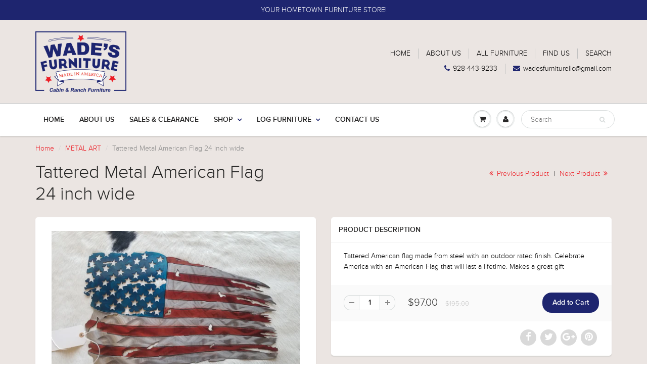

--- FILE ---
content_type: text/html; charset=utf-8
request_url: https://wadesfurniture.com/collections/metal-art/products/tattered-metal-american-flag-24-inch-wide
body_size: 17587
content:
<!doctype html>
<html lang="en" class="noIE">
  <head>

    <!-- Basic page needs ================================================== -->
    <meta charset="utf-8">
    <meta name="viewport" content="width=device-width, initial-scale=1, maximum-scale=1">

    <!-- Title and description ================================================== -->
    <title>
      Tattered Metal American Flag 24 inch wide &ndash; Wades Furniture
    </title>

    
    <meta name="description" content="Tattered American flag made from steel with an outdoor rated finish. Celebrate America with an American Flag that will last a lifetime. Makes a great gift">
    

    <!-- Helpers ================================================== -->
    
  <meta property="og:type" content="product">
  <meta property="og:title" content="Tattered Metal American Flag 24 inch wide">
  
  <meta property="og:image" content="http://wadesfurniture.com/cdn/shop/files/20230623_125517_1_800x.jpg?v=1687553654">
  <meta property="og:image:secure_url" content="https://wadesfurniture.com/cdn/shop/files/20230623_125517_1_800x.jpg?v=1687553654">
  
  <meta property="og:image" content="http://wadesfurniture.com/cdn/shop/files/20230623_135102_1_800x.jpg?v=1687553617">
  <meta property="og:image:secure_url" content="https://wadesfurniture.com/cdn/shop/files/20230623_135102_1_800x.jpg?v=1687553617">
  
  <meta property="og:image" content="http://wadesfurniture.com/cdn/shop/files/20230623_135105_1_800x.jpg?v=1687553704">
  <meta property="og:image:secure_url" content="https://wadesfurniture.com/cdn/shop/files/20230623_135105_1_800x.jpg?v=1687553704">
  
  <meta property="og:price:amount" content="97.00">
  <meta property="og:price:currency" content="USD">


  <meta property="og:description" content="Tattered American flag made from steel with an outdoor rated finish. Celebrate America with an American Flag that will last a lifetime. Makes a great gift">

  <meta property="og:url" content="https://wadesfurniture.com/products/tattered-metal-american-flag-24-inch-wide">
  <meta property="og:site_name" content="Wades Furniture">



  <meta name="twitter:site" content="@WadesFurniture">

<meta name="twitter:card" content="summary">

  <meta name="twitter:title" content="Tattered Metal American Flag 24 inch wide">
  <meta name="twitter:description" content="Tattered American flag made from steel with an outdoor rated finish. Celebrate America with an American Flag that will last a lifetime. Makes a great gift">
  <meta name="twitter:image" content="https://wadesfurniture.com/cdn/shop/files/20230623_125517_1_800x.jpg?v=1687553654">
  <meta name="twitter:image:width" content="240">
  <meta name="twitter:image:height" content="240">

    <link rel="canonical" href="https://wadesfurniture.com/products/tattered-metal-american-flag-24-inch-wide">
    <meta name="viewport" content="width=device-width,initial-scale=1">
    <meta name="theme-color" content="#1e256f">

    
    <link rel="shortcut icon" href="//wadesfurniture.com/cdn/shop/t/2/assets/favicon.png?v=35322821835682985361523641152" type="image/png" />
    
    <link href="//wadesfurniture.com/cdn/shop/t/2/assets/apps.css?v=97812685848777896851523639550" rel="stylesheet" type="text/css" media="all" />
    <link href="//wadesfurniture.com/cdn/shop/t/2/assets/style.css?v=152972809539032058011524756458" rel="stylesheet" type="text/css" media="all" />
    <link href="//wadesfurniture.com/cdn/shop/t/2/assets/flexslider.css?v=11760007697049299811523641153" rel="stylesheet" type="text/css" media="all" />
    <link href="//wadesfurniture.com/cdn/shop/t/2/assets/flexslider-product.css?v=166686740650473279191523641153" rel="stylesheet" type="text/css" media="all" />
    
    

    <!-- Header hook for plugins ================================================== -->
    <script>window.performance && window.performance.mark && window.performance.mark('shopify.content_for_header.start');</script><meta id="shopify-digital-wallet" name="shopify-digital-wallet" content="/2235039802/digital_wallets/dialog">
<meta name="shopify-checkout-api-token" content="01e59f6bf459dab981f53d1745b4e792">
<link rel="alternate" type="application/json+oembed" href="https://wadesfurniture.com/products/tattered-metal-american-flag-24-inch-wide.oembed">
<script async="async" src="/checkouts/internal/preloads.js?locale=en-US"></script>
<link rel="preconnect" href="https://shop.app" crossorigin="anonymous">
<script async="async" src="https://shop.app/checkouts/internal/preloads.js?locale=en-US&shop_id=2235039802" crossorigin="anonymous"></script>
<script id="apple-pay-shop-capabilities" type="application/json">{"shopId":2235039802,"countryCode":"US","currencyCode":"USD","merchantCapabilities":["supports3DS"],"merchantId":"gid:\/\/shopify\/Shop\/2235039802","merchantName":"Wades Furniture","requiredBillingContactFields":["postalAddress","email","phone"],"requiredShippingContactFields":["postalAddress","email","phone"],"shippingType":"shipping","supportedNetworks":["visa","masterCard","amex","discover","elo","jcb"],"total":{"type":"pending","label":"Wades Furniture","amount":"1.00"},"shopifyPaymentsEnabled":true,"supportsSubscriptions":true}</script>
<script id="shopify-features" type="application/json">{"accessToken":"01e59f6bf459dab981f53d1745b4e792","betas":["rich-media-storefront-analytics"],"domain":"wadesfurniture.com","predictiveSearch":true,"shopId":2235039802,"locale":"en"}</script>
<script>var Shopify = Shopify || {};
Shopify.shop = "wades-furniture.myshopify.com";
Shopify.locale = "en";
Shopify.currency = {"active":"USD","rate":"1.0"};
Shopify.country = "US";
Shopify.theme = {"name":"ShowTime","id":14105051194,"schema_name":"ShowTime","schema_version":"5.1.1","theme_store_id":687,"role":"main"};
Shopify.theme.handle = "null";
Shopify.theme.style = {"id":null,"handle":null};
Shopify.cdnHost = "wadesfurniture.com/cdn";
Shopify.routes = Shopify.routes || {};
Shopify.routes.root = "/";</script>
<script type="module">!function(o){(o.Shopify=o.Shopify||{}).modules=!0}(window);</script>
<script>!function(o){function n(){var o=[];function n(){o.push(Array.prototype.slice.apply(arguments))}return n.q=o,n}var t=o.Shopify=o.Shopify||{};t.loadFeatures=n(),t.autoloadFeatures=n()}(window);</script>
<script>
  window.ShopifyPay = window.ShopifyPay || {};
  window.ShopifyPay.apiHost = "shop.app\/pay";
  window.ShopifyPay.redirectState = null;
</script>
<script id="shop-js-analytics" type="application/json">{"pageType":"product"}</script>
<script defer="defer" async type="module" src="//wadesfurniture.com/cdn/shopifycloud/shop-js/modules/v2/client.init-shop-cart-sync_BdyHc3Nr.en.esm.js"></script>
<script defer="defer" async type="module" src="//wadesfurniture.com/cdn/shopifycloud/shop-js/modules/v2/chunk.common_Daul8nwZ.esm.js"></script>
<script type="module">
  await import("//wadesfurniture.com/cdn/shopifycloud/shop-js/modules/v2/client.init-shop-cart-sync_BdyHc3Nr.en.esm.js");
await import("//wadesfurniture.com/cdn/shopifycloud/shop-js/modules/v2/chunk.common_Daul8nwZ.esm.js");

  window.Shopify.SignInWithShop?.initShopCartSync?.({"fedCMEnabled":true,"windoidEnabled":true});

</script>
<script>
  window.Shopify = window.Shopify || {};
  if (!window.Shopify.featureAssets) window.Shopify.featureAssets = {};
  window.Shopify.featureAssets['shop-js'] = {"shop-cart-sync":["modules/v2/client.shop-cart-sync_QYOiDySF.en.esm.js","modules/v2/chunk.common_Daul8nwZ.esm.js"],"init-fed-cm":["modules/v2/client.init-fed-cm_DchLp9rc.en.esm.js","modules/v2/chunk.common_Daul8nwZ.esm.js"],"shop-button":["modules/v2/client.shop-button_OV7bAJc5.en.esm.js","modules/v2/chunk.common_Daul8nwZ.esm.js"],"init-windoid":["modules/v2/client.init-windoid_DwxFKQ8e.en.esm.js","modules/v2/chunk.common_Daul8nwZ.esm.js"],"shop-cash-offers":["modules/v2/client.shop-cash-offers_DWtL6Bq3.en.esm.js","modules/v2/chunk.common_Daul8nwZ.esm.js","modules/v2/chunk.modal_CQq8HTM6.esm.js"],"shop-toast-manager":["modules/v2/client.shop-toast-manager_CX9r1SjA.en.esm.js","modules/v2/chunk.common_Daul8nwZ.esm.js"],"init-shop-email-lookup-coordinator":["modules/v2/client.init-shop-email-lookup-coordinator_UhKnw74l.en.esm.js","modules/v2/chunk.common_Daul8nwZ.esm.js"],"pay-button":["modules/v2/client.pay-button_DzxNnLDY.en.esm.js","modules/v2/chunk.common_Daul8nwZ.esm.js"],"avatar":["modules/v2/client.avatar_BTnouDA3.en.esm.js"],"init-shop-cart-sync":["modules/v2/client.init-shop-cart-sync_BdyHc3Nr.en.esm.js","modules/v2/chunk.common_Daul8nwZ.esm.js"],"shop-login-button":["modules/v2/client.shop-login-button_D8B466_1.en.esm.js","modules/v2/chunk.common_Daul8nwZ.esm.js","modules/v2/chunk.modal_CQq8HTM6.esm.js"],"init-customer-accounts-sign-up":["modules/v2/client.init-customer-accounts-sign-up_C8fpPm4i.en.esm.js","modules/v2/client.shop-login-button_D8B466_1.en.esm.js","modules/v2/chunk.common_Daul8nwZ.esm.js","modules/v2/chunk.modal_CQq8HTM6.esm.js"],"init-shop-for-new-customer-accounts":["modules/v2/client.init-shop-for-new-customer-accounts_CVTO0Ztu.en.esm.js","modules/v2/client.shop-login-button_D8B466_1.en.esm.js","modules/v2/chunk.common_Daul8nwZ.esm.js","modules/v2/chunk.modal_CQq8HTM6.esm.js"],"init-customer-accounts":["modules/v2/client.init-customer-accounts_dRgKMfrE.en.esm.js","modules/v2/client.shop-login-button_D8B466_1.en.esm.js","modules/v2/chunk.common_Daul8nwZ.esm.js","modules/v2/chunk.modal_CQq8HTM6.esm.js"],"shop-follow-button":["modules/v2/client.shop-follow-button_CkZpjEct.en.esm.js","modules/v2/chunk.common_Daul8nwZ.esm.js","modules/v2/chunk.modal_CQq8HTM6.esm.js"],"lead-capture":["modules/v2/client.lead-capture_BntHBhfp.en.esm.js","modules/v2/chunk.common_Daul8nwZ.esm.js","modules/v2/chunk.modal_CQq8HTM6.esm.js"],"checkout-modal":["modules/v2/client.checkout-modal_CfxcYbTm.en.esm.js","modules/v2/chunk.common_Daul8nwZ.esm.js","modules/v2/chunk.modal_CQq8HTM6.esm.js"],"shop-login":["modules/v2/client.shop-login_Da4GZ2H6.en.esm.js","modules/v2/chunk.common_Daul8nwZ.esm.js","modules/v2/chunk.modal_CQq8HTM6.esm.js"],"payment-terms":["modules/v2/client.payment-terms_MV4M3zvL.en.esm.js","modules/v2/chunk.common_Daul8nwZ.esm.js","modules/v2/chunk.modal_CQq8HTM6.esm.js"]};
</script>
<script id="__st">var __st={"a":2235039802,"offset":-25200,"reqid":"c209f835-b988-4b94-b7e4-9417c8ec0e15-1769015446","pageurl":"wadesfurniture.com\/collections\/metal-art\/products\/tattered-metal-american-flag-24-inch-wide","u":"0a7506a034ae","p":"product","rtyp":"product","rid":7117640794223};</script>
<script>window.ShopifyPaypalV4VisibilityTracking = true;</script>
<script id="captcha-bootstrap">!function(){'use strict';const t='contact',e='account',n='new_comment',o=[[t,t],['blogs',n],['comments',n],[t,'customer']],c=[[e,'customer_login'],[e,'guest_login'],[e,'recover_customer_password'],[e,'create_customer']],r=t=>t.map((([t,e])=>`form[action*='/${t}']:not([data-nocaptcha='true']) input[name='form_type'][value='${e}']`)).join(','),a=t=>()=>t?[...document.querySelectorAll(t)].map((t=>t.form)):[];function s(){const t=[...o],e=r(t);return a(e)}const i='password',u='form_key',d=['recaptcha-v3-token','g-recaptcha-response','h-captcha-response',i],f=()=>{try{return window.sessionStorage}catch{return}},m='__shopify_v',_=t=>t.elements[u];function p(t,e,n=!1){try{const o=window.sessionStorage,c=JSON.parse(o.getItem(e)),{data:r}=function(t){const{data:e,action:n}=t;return t[m]||n?{data:e,action:n}:{data:t,action:n}}(c);for(const[e,n]of Object.entries(r))t.elements[e]&&(t.elements[e].value=n);n&&o.removeItem(e)}catch(o){console.error('form repopulation failed',{error:o})}}const l='form_type',E='cptcha';function T(t){t.dataset[E]=!0}const w=window,h=w.document,L='Shopify',v='ce_forms',y='captcha';let A=!1;((t,e)=>{const n=(g='f06e6c50-85a8-45c8-87d0-21a2b65856fe',I='https://cdn.shopify.com/shopifycloud/storefront-forms-hcaptcha/ce_storefront_forms_captcha_hcaptcha.v1.5.2.iife.js',D={infoText:'Protected by hCaptcha',privacyText:'Privacy',termsText:'Terms'},(t,e,n)=>{const o=w[L][v],c=o.bindForm;if(c)return c(t,g,e,D).then(n);var r;o.q.push([[t,g,e,D],n]),r=I,A||(h.body.append(Object.assign(h.createElement('script'),{id:'captcha-provider',async:!0,src:r})),A=!0)});var g,I,D;w[L]=w[L]||{},w[L][v]=w[L][v]||{},w[L][v].q=[],w[L][y]=w[L][y]||{},w[L][y].protect=function(t,e){n(t,void 0,e),T(t)},Object.freeze(w[L][y]),function(t,e,n,w,h,L){const[v,y,A,g]=function(t,e,n){const i=e?o:[],u=t?c:[],d=[...i,...u],f=r(d),m=r(i),_=r(d.filter((([t,e])=>n.includes(e))));return[a(f),a(m),a(_),s()]}(w,h,L),I=t=>{const e=t.target;return e instanceof HTMLFormElement?e:e&&e.form},D=t=>v().includes(t);t.addEventListener('submit',(t=>{const e=I(t);if(!e)return;const n=D(e)&&!e.dataset.hcaptchaBound&&!e.dataset.recaptchaBound,o=_(e),c=g().includes(e)&&(!o||!o.value);(n||c)&&t.preventDefault(),c&&!n&&(function(t){try{if(!f())return;!function(t){const e=f();if(!e)return;const n=_(t);if(!n)return;const o=n.value;o&&e.removeItem(o)}(t);const e=Array.from(Array(32),(()=>Math.random().toString(36)[2])).join('');!function(t,e){_(t)||t.append(Object.assign(document.createElement('input'),{type:'hidden',name:u})),t.elements[u].value=e}(t,e),function(t,e){const n=f();if(!n)return;const o=[...t.querySelectorAll(`input[type='${i}']`)].map((({name:t})=>t)),c=[...d,...o],r={};for(const[a,s]of new FormData(t).entries())c.includes(a)||(r[a]=s);n.setItem(e,JSON.stringify({[m]:1,action:t.action,data:r}))}(t,e)}catch(e){console.error('failed to persist form',e)}}(e),e.submit())}));const S=(t,e)=>{t&&!t.dataset[E]&&(n(t,e.some((e=>e===t))),T(t))};for(const o of['focusin','change'])t.addEventListener(o,(t=>{const e=I(t);D(e)&&S(e,y())}));const B=e.get('form_key'),M=e.get(l),P=B&&M;t.addEventListener('DOMContentLoaded',(()=>{const t=y();if(P)for(const e of t)e.elements[l].value===M&&p(e,B);[...new Set([...A(),...v().filter((t=>'true'===t.dataset.shopifyCaptcha))])].forEach((e=>S(e,t)))}))}(h,new URLSearchParams(w.location.search),n,t,e,['guest_login'])})(!0,!0)}();</script>
<script integrity="sha256-4kQ18oKyAcykRKYeNunJcIwy7WH5gtpwJnB7kiuLZ1E=" data-source-attribution="shopify.loadfeatures" defer="defer" src="//wadesfurniture.com/cdn/shopifycloud/storefront/assets/storefront/load_feature-a0a9edcb.js" crossorigin="anonymous"></script>
<script crossorigin="anonymous" defer="defer" src="//wadesfurniture.com/cdn/shopifycloud/storefront/assets/shopify_pay/storefront-65b4c6d7.js?v=20250812"></script>
<script data-source-attribution="shopify.dynamic_checkout.dynamic.init">var Shopify=Shopify||{};Shopify.PaymentButton=Shopify.PaymentButton||{isStorefrontPortableWallets:!0,init:function(){window.Shopify.PaymentButton.init=function(){};var t=document.createElement("script");t.src="https://wadesfurniture.com/cdn/shopifycloud/portable-wallets/latest/portable-wallets.en.js",t.type="module",document.head.appendChild(t)}};
</script>
<script data-source-attribution="shopify.dynamic_checkout.buyer_consent">
  function portableWalletsHideBuyerConsent(e){var t=document.getElementById("shopify-buyer-consent"),n=document.getElementById("shopify-subscription-policy-button");t&&n&&(t.classList.add("hidden"),t.setAttribute("aria-hidden","true"),n.removeEventListener("click",e))}function portableWalletsShowBuyerConsent(e){var t=document.getElementById("shopify-buyer-consent"),n=document.getElementById("shopify-subscription-policy-button");t&&n&&(t.classList.remove("hidden"),t.removeAttribute("aria-hidden"),n.addEventListener("click",e))}window.Shopify?.PaymentButton&&(window.Shopify.PaymentButton.hideBuyerConsent=portableWalletsHideBuyerConsent,window.Shopify.PaymentButton.showBuyerConsent=portableWalletsShowBuyerConsent);
</script>
<script data-source-attribution="shopify.dynamic_checkout.cart.bootstrap">document.addEventListener("DOMContentLoaded",(function(){function t(){return document.querySelector("shopify-accelerated-checkout-cart, shopify-accelerated-checkout")}if(t())Shopify.PaymentButton.init();else{new MutationObserver((function(e,n){t()&&(Shopify.PaymentButton.init(),n.disconnect())})).observe(document.body,{childList:!0,subtree:!0})}}));
</script>
<link id="shopify-accelerated-checkout-styles" rel="stylesheet" media="screen" href="https://wadesfurniture.com/cdn/shopifycloud/portable-wallets/latest/accelerated-checkout-backwards-compat.css" crossorigin="anonymous">
<style id="shopify-accelerated-checkout-cart">
        #shopify-buyer-consent {
  margin-top: 1em;
  display: inline-block;
  width: 100%;
}

#shopify-buyer-consent.hidden {
  display: none;
}

#shopify-subscription-policy-button {
  background: none;
  border: none;
  padding: 0;
  text-decoration: underline;
  font-size: inherit;
  cursor: pointer;
}

#shopify-subscription-policy-button::before {
  box-shadow: none;
}

      </style>

<script>window.performance && window.performance.mark && window.performance.mark('shopify.content_for_header.end');</script>

    <!--[if lt IE 9]>
    <script src="//html5shiv.googlecode.com/svn/trunk/html5.js" type="text/javascript"></script>
    <![endif]-->

    

    <script src="//wadesfurniture.com/cdn/shop/t/2/assets/jquery.js?v=105778841822381192391523639539" type="text/javascript"></script>
    
    <script src="//wadesfurniture.com/cdn/shop/t/2/assets/lazysizes.js?v=68441465964607740661523639540" async="async"></script>
    
    
    <!-- Theme Global App JS ================================================== -->
    <script>
      var app = app || {
        data:{
          template:"product",
          money_format: "${{amount}}"
        }
      }
  
    </script>
    <noscript>
  <style>
    .article_img_block > figure > img:nth-child(2), 
    .catalog_c .collection-box > img:nth-child(2),
    .gallery_container  .box > figure > img:nth-child(2),
    .image_with_text_container .box > figure > img:nth-child(2),
    .collection-list-row .box_1 > a > img:nth-child(2),
    .featured-products .product-image > a > img:nth-child(2){
      display: none !important
    }
  </style>
</noscript>
  <link href="https://monorail-edge.shopifysvc.com" rel="dns-prefetch">
<script>(function(){if ("sendBeacon" in navigator && "performance" in window) {try {var session_token_from_headers = performance.getEntriesByType('navigation')[0].serverTiming.find(x => x.name == '_s').description;} catch {var session_token_from_headers = undefined;}var session_cookie_matches = document.cookie.match(/_shopify_s=([^;]*)/);var session_token_from_cookie = session_cookie_matches && session_cookie_matches.length === 2 ? session_cookie_matches[1] : "";var session_token = session_token_from_headers || session_token_from_cookie || "";function handle_abandonment_event(e) {var entries = performance.getEntries().filter(function(entry) {return /monorail-edge.shopifysvc.com/.test(entry.name);});if (!window.abandonment_tracked && entries.length === 0) {window.abandonment_tracked = true;var currentMs = Date.now();var navigation_start = performance.timing.navigationStart;var payload = {shop_id: 2235039802,url: window.location.href,navigation_start,duration: currentMs - navigation_start,session_token,page_type: "product"};window.navigator.sendBeacon("https://monorail-edge.shopifysvc.com/v1/produce", JSON.stringify({schema_id: "online_store_buyer_site_abandonment/1.1",payload: payload,metadata: {event_created_at_ms: currentMs,event_sent_at_ms: currentMs}}));}}window.addEventListener('pagehide', handle_abandonment_event);}}());</script>
<script id="web-pixels-manager-setup">(function e(e,d,r,n,o){if(void 0===o&&(o={}),!Boolean(null===(a=null===(i=window.Shopify)||void 0===i?void 0:i.analytics)||void 0===a?void 0:a.replayQueue)){var i,a;window.Shopify=window.Shopify||{};var t=window.Shopify;t.analytics=t.analytics||{};var s=t.analytics;s.replayQueue=[],s.publish=function(e,d,r){return s.replayQueue.push([e,d,r]),!0};try{self.performance.mark("wpm:start")}catch(e){}var l=function(){var e={modern:/Edge?\/(1{2}[4-9]|1[2-9]\d|[2-9]\d{2}|\d{4,})\.\d+(\.\d+|)|Firefox\/(1{2}[4-9]|1[2-9]\d|[2-9]\d{2}|\d{4,})\.\d+(\.\d+|)|Chrom(ium|e)\/(9{2}|\d{3,})\.\d+(\.\d+|)|(Maci|X1{2}).+ Version\/(15\.\d+|(1[6-9]|[2-9]\d|\d{3,})\.\d+)([,.]\d+|)( \(\w+\)|)( Mobile\/\w+|) Safari\/|Chrome.+OPR\/(9{2}|\d{3,})\.\d+\.\d+|(CPU[ +]OS|iPhone[ +]OS|CPU[ +]iPhone|CPU IPhone OS|CPU iPad OS)[ +]+(15[._]\d+|(1[6-9]|[2-9]\d|\d{3,})[._]\d+)([._]\d+|)|Android:?[ /-](13[3-9]|1[4-9]\d|[2-9]\d{2}|\d{4,})(\.\d+|)(\.\d+|)|Android.+Firefox\/(13[5-9]|1[4-9]\d|[2-9]\d{2}|\d{4,})\.\d+(\.\d+|)|Android.+Chrom(ium|e)\/(13[3-9]|1[4-9]\d|[2-9]\d{2}|\d{4,})\.\d+(\.\d+|)|SamsungBrowser\/([2-9]\d|\d{3,})\.\d+/,legacy:/Edge?\/(1[6-9]|[2-9]\d|\d{3,})\.\d+(\.\d+|)|Firefox\/(5[4-9]|[6-9]\d|\d{3,})\.\d+(\.\d+|)|Chrom(ium|e)\/(5[1-9]|[6-9]\d|\d{3,})\.\d+(\.\d+|)([\d.]+$|.*Safari\/(?![\d.]+ Edge\/[\d.]+$))|(Maci|X1{2}).+ Version\/(10\.\d+|(1[1-9]|[2-9]\d|\d{3,})\.\d+)([,.]\d+|)( \(\w+\)|)( Mobile\/\w+|) Safari\/|Chrome.+OPR\/(3[89]|[4-9]\d|\d{3,})\.\d+\.\d+|(CPU[ +]OS|iPhone[ +]OS|CPU[ +]iPhone|CPU IPhone OS|CPU iPad OS)[ +]+(10[._]\d+|(1[1-9]|[2-9]\d|\d{3,})[._]\d+)([._]\d+|)|Android:?[ /-](13[3-9]|1[4-9]\d|[2-9]\d{2}|\d{4,})(\.\d+|)(\.\d+|)|Mobile Safari.+OPR\/([89]\d|\d{3,})\.\d+\.\d+|Android.+Firefox\/(13[5-9]|1[4-9]\d|[2-9]\d{2}|\d{4,})\.\d+(\.\d+|)|Android.+Chrom(ium|e)\/(13[3-9]|1[4-9]\d|[2-9]\d{2}|\d{4,})\.\d+(\.\d+|)|Android.+(UC? ?Browser|UCWEB|U3)[ /]?(15\.([5-9]|\d{2,})|(1[6-9]|[2-9]\d|\d{3,})\.\d+)\.\d+|SamsungBrowser\/(5\.\d+|([6-9]|\d{2,})\.\d+)|Android.+MQ{2}Browser\/(14(\.(9|\d{2,})|)|(1[5-9]|[2-9]\d|\d{3,})(\.\d+|))(\.\d+|)|K[Aa][Ii]OS\/(3\.\d+|([4-9]|\d{2,})\.\d+)(\.\d+|)/},d=e.modern,r=e.legacy,n=navigator.userAgent;return n.match(d)?"modern":n.match(r)?"legacy":"unknown"}(),u="modern"===l?"modern":"legacy",c=(null!=n?n:{modern:"",legacy:""})[u],f=function(e){return[e.baseUrl,"/wpm","/b",e.hashVersion,"modern"===e.buildTarget?"m":"l",".js"].join("")}({baseUrl:d,hashVersion:r,buildTarget:u}),m=function(e){var d=e.version,r=e.bundleTarget,n=e.surface,o=e.pageUrl,i=e.monorailEndpoint;return{emit:function(e){var a=e.status,t=e.errorMsg,s=(new Date).getTime(),l=JSON.stringify({metadata:{event_sent_at_ms:s},events:[{schema_id:"web_pixels_manager_load/3.1",payload:{version:d,bundle_target:r,page_url:o,status:a,surface:n,error_msg:t},metadata:{event_created_at_ms:s}}]});if(!i)return console&&console.warn&&console.warn("[Web Pixels Manager] No Monorail endpoint provided, skipping logging."),!1;try{return self.navigator.sendBeacon.bind(self.navigator)(i,l)}catch(e){}var u=new XMLHttpRequest;try{return u.open("POST",i,!0),u.setRequestHeader("Content-Type","text/plain"),u.send(l),!0}catch(e){return console&&console.warn&&console.warn("[Web Pixels Manager] Got an unhandled error while logging to Monorail."),!1}}}}({version:r,bundleTarget:l,surface:e.surface,pageUrl:self.location.href,monorailEndpoint:e.monorailEndpoint});try{o.browserTarget=l,function(e){var d=e.src,r=e.async,n=void 0===r||r,o=e.onload,i=e.onerror,a=e.sri,t=e.scriptDataAttributes,s=void 0===t?{}:t,l=document.createElement("script"),u=document.querySelector("head"),c=document.querySelector("body");if(l.async=n,l.src=d,a&&(l.integrity=a,l.crossOrigin="anonymous"),s)for(var f in s)if(Object.prototype.hasOwnProperty.call(s,f))try{l.dataset[f]=s[f]}catch(e){}if(o&&l.addEventListener("load",o),i&&l.addEventListener("error",i),u)u.appendChild(l);else{if(!c)throw new Error("Did not find a head or body element to append the script");c.appendChild(l)}}({src:f,async:!0,onload:function(){if(!function(){var e,d;return Boolean(null===(d=null===(e=window.Shopify)||void 0===e?void 0:e.analytics)||void 0===d?void 0:d.initialized)}()){var d=window.webPixelsManager.init(e)||void 0;if(d){var r=window.Shopify.analytics;r.replayQueue.forEach((function(e){var r=e[0],n=e[1],o=e[2];d.publishCustomEvent(r,n,o)})),r.replayQueue=[],r.publish=d.publishCustomEvent,r.visitor=d.visitor,r.initialized=!0}}},onerror:function(){return m.emit({status:"failed",errorMsg:"".concat(f," has failed to load")})},sri:function(e){var d=/^sha384-[A-Za-z0-9+/=]+$/;return"string"==typeof e&&d.test(e)}(c)?c:"",scriptDataAttributes:o}),m.emit({status:"loading"})}catch(e){m.emit({status:"failed",errorMsg:(null==e?void 0:e.message)||"Unknown error"})}}})({shopId: 2235039802,storefrontBaseUrl: "https://wadesfurniture.com",extensionsBaseUrl: "https://extensions.shopifycdn.com/cdn/shopifycloud/web-pixels-manager",monorailEndpoint: "https://monorail-edge.shopifysvc.com/unstable/produce_batch",surface: "storefront-renderer",enabledBetaFlags: ["2dca8a86"],webPixelsConfigList: [{"id":"shopify-app-pixel","configuration":"{}","eventPayloadVersion":"v1","runtimeContext":"STRICT","scriptVersion":"0450","apiClientId":"shopify-pixel","type":"APP","privacyPurposes":["ANALYTICS","MARKETING"]},{"id":"shopify-custom-pixel","eventPayloadVersion":"v1","runtimeContext":"LAX","scriptVersion":"0450","apiClientId":"shopify-pixel","type":"CUSTOM","privacyPurposes":["ANALYTICS","MARKETING"]}],isMerchantRequest: false,initData: {"shop":{"name":"Wades Furniture","paymentSettings":{"currencyCode":"USD"},"myshopifyDomain":"wades-furniture.myshopify.com","countryCode":"US","storefrontUrl":"https:\/\/wadesfurniture.com"},"customer":null,"cart":null,"checkout":null,"productVariants":[{"price":{"amount":97.0,"currencyCode":"USD"},"product":{"title":"Tattered Metal American Flag 24 inch wide","vendor":"Wades Furniture","id":"7117640794223","untranslatedTitle":"Tattered Metal American Flag 24 inch wide","url":"\/products\/tattered-metal-american-flag-24-inch-wide","type":"METAL FLAG"},"id":"41090066120815","image":{"src":"\/\/wadesfurniture.com\/cdn\/shop\/files\/20230623_125517_1.jpg?v=1687553654"},"sku":"","title":"Default Title","untranslatedTitle":"Default Title"}],"purchasingCompany":null},},"https://wadesfurniture.com/cdn","fcfee988w5aeb613cpc8e4bc33m6693e112",{"modern":"","legacy":""},{"shopId":"2235039802","storefrontBaseUrl":"https:\/\/wadesfurniture.com","extensionBaseUrl":"https:\/\/extensions.shopifycdn.com\/cdn\/shopifycloud\/web-pixels-manager","surface":"storefront-renderer","enabledBetaFlags":"[\"2dca8a86\"]","isMerchantRequest":"false","hashVersion":"fcfee988w5aeb613cpc8e4bc33m6693e112","publish":"custom","events":"[[\"page_viewed\",{}],[\"product_viewed\",{\"productVariant\":{\"price\":{\"amount\":97.0,\"currencyCode\":\"USD\"},\"product\":{\"title\":\"Tattered Metal American Flag 24 inch wide\",\"vendor\":\"Wades Furniture\",\"id\":\"7117640794223\",\"untranslatedTitle\":\"Tattered Metal American Flag 24 inch wide\",\"url\":\"\/products\/tattered-metal-american-flag-24-inch-wide\",\"type\":\"METAL FLAG\"},\"id\":\"41090066120815\",\"image\":{\"src\":\"\/\/wadesfurniture.com\/cdn\/shop\/files\/20230623_125517_1.jpg?v=1687553654\"},\"sku\":\"\",\"title\":\"Default Title\",\"untranslatedTitle\":\"Default Title\"}}]]"});</script><script>
  window.ShopifyAnalytics = window.ShopifyAnalytics || {};
  window.ShopifyAnalytics.meta = window.ShopifyAnalytics.meta || {};
  window.ShopifyAnalytics.meta.currency = 'USD';
  var meta = {"product":{"id":7117640794223,"gid":"gid:\/\/shopify\/Product\/7117640794223","vendor":"Wades Furniture","type":"METAL FLAG","handle":"tattered-metal-american-flag-24-inch-wide","variants":[{"id":41090066120815,"price":9700,"name":"Tattered Metal American Flag 24 inch wide","public_title":null,"sku":""}],"remote":false},"page":{"pageType":"product","resourceType":"product","resourceId":7117640794223,"requestId":"c209f835-b988-4b94-b7e4-9417c8ec0e15-1769015446"}};
  for (var attr in meta) {
    window.ShopifyAnalytics.meta[attr] = meta[attr];
  }
</script>
<script class="analytics">
  (function () {
    var customDocumentWrite = function(content) {
      var jquery = null;

      if (window.jQuery) {
        jquery = window.jQuery;
      } else if (window.Checkout && window.Checkout.$) {
        jquery = window.Checkout.$;
      }

      if (jquery) {
        jquery('body').append(content);
      }
    };

    var hasLoggedConversion = function(token) {
      if (token) {
        return document.cookie.indexOf('loggedConversion=' + token) !== -1;
      }
      return false;
    }

    var setCookieIfConversion = function(token) {
      if (token) {
        var twoMonthsFromNow = new Date(Date.now());
        twoMonthsFromNow.setMonth(twoMonthsFromNow.getMonth() + 2);

        document.cookie = 'loggedConversion=' + token + '; expires=' + twoMonthsFromNow;
      }
    }

    var trekkie = window.ShopifyAnalytics.lib = window.trekkie = window.trekkie || [];
    if (trekkie.integrations) {
      return;
    }
    trekkie.methods = [
      'identify',
      'page',
      'ready',
      'track',
      'trackForm',
      'trackLink'
    ];
    trekkie.factory = function(method) {
      return function() {
        var args = Array.prototype.slice.call(arguments);
        args.unshift(method);
        trekkie.push(args);
        return trekkie;
      };
    };
    for (var i = 0; i < trekkie.methods.length; i++) {
      var key = trekkie.methods[i];
      trekkie[key] = trekkie.factory(key);
    }
    trekkie.load = function(config) {
      trekkie.config = config || {};
      trekkie.config.initialDocumentCookie = document.cookie;
      var first = document.getElementsByTagName('script')[0];
      var script = document.createElement('script');
      script.type = 'text/javascript';
      script.onerror = function(e) {
        var scriptFallback = document.createElement('script');
        scriptFallback.type = 'text/javascript';
        scriptFallback.onerror = function(error) {
                var Monorail = {
      produce: function produce(monorailDomain, schemaId, payload) {
        var currentMs = new Date().getTime();
        var event = {
          schema_id: schemaId,
          payload: payload,
          metadata: {
            event_created_at_ms: currentMs,
            event_sent_at_ms: currentMs
          }
        };
        return Monorail.sendRequest("https://" + monorailDomain + "/v1/produce", JSON.stringify(event));
      },
      sendRequest: function sendRequest(endpointUrl, payload) {
        // Try the sendBeacon API
        if (window && window.navigator && typeof window.navigator.sendBeacon === 'function' && typeof window.Blob === 'function' && !Monorail.isIos12()) {
          var blobData = new window.Blob([payload], {
            type: 'text/plain'
          });

          if (window.navigator.sendBeacon(endpointUrl, blobData)) {
            return true;
          } // sendBeacon was not successful

        } // XHR beacon

        var xhr = new XMLHttpRequest();

        try {
          xhr.open('POST', endpointUrl);
          xhr.setRequestHeader('Content-Type', 'text/plain');
          xhr.send(payload);
        } catch (e) {
          console.log(e);
        }

        return false;
      },
      isIos12: function isIos12() {
        return window.navigator.userAgent.lastIndexOf('iPhone; CPU iPhone OS 12_') !== -1 || window.navigator.userAgent.lastIndexOf('iPad; CPU OS 12_') !== -1;
      }
    };
    Monorail.produce('monorail-edge.shopifysvc.com',
      'trekkie_storefront_load_errors/1.1',
      {shop_id: 2235039802,
      theme_id: 14105051194,
      app_name: "storefront",
      context_url: window.location.href,
      source_url: "//wadesfurniture.com/cdn/s/trekkie.storefront.cd680fe47e6c39ca5d5df5f0a32d569bc48c0f27.min.js"});

        };
        scriptFallback.async = true;
        scriptFallback.src = '//wadesfurniture.com/cdn/s/trekkie.storefront.cd680fe47e6c39ca5d5df5f0a32d569bc48c0f27.min.js';
        first.parentNode.insertBefore(scriptFallback, first);
      };
      script.async = true;
      script.src = '//wadesfurniture.com/cdn/s/trekkie.storefront.cd680fe47e6c39ca5d5df5f0a32d569bc48c0f27.min.js';
      first.parentNode.insertBefore(script, first);
    };
    trekkie.load(
      {"Trekkie":{"appName":"storefront","development":false,"defaultAttributes":{"shopId":2235039802,"isMerchantRequest":null,"themeId":14105051194,"themeCityHash":"7159657978004758362","contentLanguage":"en","currency":"USD","eventMetadataId":"016b5277-306f-488f-8faa-c7f5bef86400"},"isServerSideCookieWritingEnabled":true,"monorailRegion":"shop_domain","enabledBetaFlags":["65f19447"]},"Session Attribution":{},"S2S":{"facebookCapiEnabled":false,"source":"trekkie-storefront-renderer","apiClientId":580111}}
    );

    var loaded = false;
    trekkie.ready(function() {
      if (loaded) return;
      loaded = true;

      window.ShopifyAnalytics.lib = window.trekkie;

      var originalDocumentWrite = document.write;
      document.write = customDocumentWrite;
      try { window.ShopifyAnalytics.merchantGoogleAnalytics.call(this); } catch(error) {};
      document.write = originalDocumentWrite;

      window.ShopifyAnalytics.lib.page(null,{"pageType":"product","resourceType":"product","resourceId":7117640794223,"requestId":"c209f835-b988-4b94-b7e4-9417c8ec0e15-1769015446","shopifyEmitted":true});

      var match = window.location.pathname.match(/checkouts\/(.+)\/(thank_you|post_purchase)/)
      var token = match? match[1]: undefined;
      if (!hasLoggedConversion(token)) {
        setCookieIfConversion(token);
        window.ShopifyAnalytics.lib.track("Viewed Product",{"currency":"USD","variantId":41090066120815,"productId":7117640794223,"productGid":"gid:\/\/shopify\/Product\/7117640794223","name":"Tattered Metal American Flag 24 inch wide","price":"97.00","sku":"","brand":"Wades Furniture","variant":null,"category":"METAL FLAG","nonInteraction":true,"remote":false},undefined,undefined,{"shopifyEmitted":true});
      window.ShopifyAnalytics.lib.track("monorail:\/\/trekkie_storefront_viewed_product\/1.1",{"currency":"USD","variantId":41090066120815,"productId":7117640794223,"productGid":"gid:\/\/shopify\/Product\/7117640794223","name":"Tattered Metal American Flag 24 inch wide","price":"97.00","sku":"","brand":"Wades Furniture","variant":null,"category":"METAL FLAG","nonInteraction":true,"remote":false,"referer":"https:\/\/wadesfurniture.com\/collections\/metal-art\/products\/tattered-metal-american-flag-24-inch-wide"});
      }
    });


        var eventsListenerScript = document.createElement('script');
        eventsListenerScript.async = true;
        eventsListenerScript.src = "//wadesfurniture.com/cdn/shopifycloud/storefront/assets/shop_events_listener-3da45d37.js";
        document.getElementsByTagName('head')[0].appendChild(eventsListenerScript);

})();</script>
<script
  defer
  src="https://wadesfurniture.com/cdn/shopifycloud/perf-kit/shopify-perf-kit-3.0.4.min.js"
  data-application="storefront-renderer"
  data-shop-id="2235039802"
  data-render-region="gcp-us-central1"
  data-page-type="product"
  data-theme-instance-id="14105051194"
  data-theme-name="ShowTime"
  data-theme-version="5.1.1"
  data-monorail-region="shop_domain"
  data-resource-timing-sampling-rate="10"
  data-shs="true"
  data-shs-beacon="true"
  data-shs-export-with-fetch="true"
  data-shs-logs-sample-rate="1"
  data-shs-beacon-endpoint="https://wadesfurniture.com/api/collect"
></script>
</head>

  <body id="tattered-metal-american-flag-24-inch-wide" class="template-product" >
    <div class="wsmenucontainer clearfix">
      <div class="overlapblackbg"></div>
      

      <div id="shopify-section-header" class="shopify-section">
    <div class="promo-bar">
  
  
  	YOUR HOMETOWN FURNITURE STORE!
  
  
</div>


<div id="header" data-section-id="header" data-section-type="header-section">
        
        
        <div class="header_top">
  <div class="container">
    <div class="top_menu hidden-ms hidden-xs">
      
        <a class="navbar-brand" href="/" itemprop="url">
          <img src="//wadesfurniture.com/cdn/shop/files/Wade_Furniture_Logo_WEB_550x.png?v=1613682577" alt="Wades Furniture" class="img-responsive" itemprop="logo" />
        </a>
      
    </div>
    <div class="hed_right">
      
      <ul>
        
        
        <li><a href="/">HOME</a></li>
        
        <li><a href="/pages/about">ABOUT US</a></li>
        
        <li><a href="/collections/all">ALL FURNITURE</a></li>
        
        <li><a href="/pages/find-us">FIND US</a></li>
        
        <li><a href="/search">SEARCH</a></li>
        
        
        
      </ul>
      
      
      <div class="header-contact">
        <ul>
          
          <li><a href="tel:928-443-9233"><span class="fa fa-phone"></span>928-443-9233</a></li>
          
          
          <li><a href="mailto:wadesfurniturellc@gmail.com"><span class="fa fa-envelope"></span>wadesfurniturellc@gmail.com</a></li>
          
        </ul>
      </div>
      
    </div>
  </div>
</div>
        

        <div class="header_bot  enabled-sticky-menu ">
          <div class="header_content">
            <div class="container">

              
              <div id="nav">
  <nav class="navbar" role="navigation">
    <div class="navbar-header">
      <a href="#" class="visible-ms visible-xs pull-right navbar-cart" id="wsnavtoggle"><div class="cart-icon"><i class="fa fa-bars"></i></div></a>
      
      <li class="dropdown-grid no-open-arrow visible-ms visible-xs account-icon-mobile navbar-cart">
        <a data-toggle="dropdown" href="javascript:;" class="dropdown-toggle navbar-cart" aria-expanded="true"><span class="icons"><i class="fa fa-user"></i></span></a>
        <div class="dropdown-grid-wrapper mobile-grid-wrapper">
          <div class="dropdown-menu no-padding col-xs-12 col-sm-5" role="menu">
            

<div class="menu_c acc_menu">
  <div class="menu_title clearfix">
    <h4>My Account</h4>
     
  </div>

  
    <div class="login_frm">
      <p class="text-center">Welcome to Wades Furniture!</p>
      <div class="remember">
        <a href="/account/login" class="signin_btn btn_c">Login</a>
        <a href="/account/register" class="signin_btn btn_c">Create Account</a>
      </div>
    </div>
  
</div>
          </div>
        </div>
      </li>
      
      <a href="javascript:void(0);" data-href="/cart" class="visible-ms visible-xs pull-right navbar-cart cart-popup"><div class="cart-icon"><span class="count hidden">0</span><i class="fa fa-shopping-cart"></i></div></a>
      <a href="/search" class="visible-ms visible-xs pull-right navbar-cart"><div class="cart-icon"><i class="fa fa-search"></i></div></a>
     
      <div class="visible-ms visible-xs">
        
        
        
        
              
        <a class="navbar-brand" href="/" itemprop="url">
          <img src="//wadesfurniture.com/cdn/shop/files/Wade_Furniture_Logo_WEB_550x.png?v=1613682577" alt="Wades Furniture" itemprop="logo" />
        </a>
              
          
        
        
      </div><!-- ./visible-ms visible-xs -->
      
    </div>
    <!-- main menu -->
    <nav class="wsmenu" role="navigation">
      <ul class="mobile-sub mega_menu wsmenu-list">
        
        
        
        
        
        
        
        
        
         
        <li><a href="/">Home</a></li>
        
        
        
         
    
        
        
        
        
        
        
         
        <li><a href="/pages/about">ABOUT US</a></li>
        
        
        
         
    
        
        
        
        
        
        
         
        <li><a href="/collections/sales-clearance">SALES &amp; CLEARANCE</a></li>
        
        
        
         
    
        
        
        
         
         
         
        
        
        
         
        <li  class="mega_menu_simple_container has-submenu"><a href="/" aria-controls="megamenu_items-shop" aria-haspopup="true" aria-expanded="false">SHOP<span class="arrow"></span></a>
          <ul id="megamenu_items-shop" class="wsmenu-submenu">
            
              
         	   <li><a href="/collections/art">ART</a></li>
         	  
            
              
              <li class="has-submenu-sub"><a href="/collections/frontpage" aria-controls="megamenu_items-accent-pieces" aria-haspopup="true" aria-expanded="false">ACCENT PIECES<span class="left-arrow"></span></a>
                <ul class="wsmenu-submenu-sub" id="megamenu_items-accent-pieces">
                    
                    
                      <li><a href="/collections/frontpage">ACCENT DECOR</a></li>
                     
                    
                    
                      <li><a href="https://wades-furniture.myshopify.com/pages/barnwood-mantles">BARNWOOD MANTELS</a></li>
                     
                    
                    
                      <li><a href="/collections/bears">BEARS</a></li>
                     
                    
                    
                      <li><a href="/collections/coat-trees-coat-racks">COAT TREES &amp; COAT RACKS</a></li>
                     
                    
                    
                      <li><a href="/collections/mantles">MANTLES</a></li>
                     
                    
                    
                      <li><a href="/collections/metal-art">METAL ART</a></li>
                     
                    
                    
                      <li><a href="/collections/mirrors">MIRRORS</a></li>
                     
                    
                    
                      <li><a href="/collections/pet">PET</a></li>
                     
                    
                    
                      <li><a href="/collections/robots-and-animals/robots+metal-toys">ROBOTS AND ANIMALS</a></li>
                     
                  
                </ul>
              </li>
              
            
              
         	   <li><a href="/collections/rugs">RUGS</a></li>
         	  
            
              
         	   <li><a href="/collections/lighting">LIGHTING</a></li>
         	  
            
              
              <li class="has-submenu-sub"><a href="/collections/bedding-sets" aria-controls="megamenu_items-bedding" aria-haspopup="true" aria-expanded="false">BEDDING<span class="left-arrow"></span></a>
                <ul class="wsmenu-submenu-sub" id="megamenu_items-bedding">
                    
                    
                      <li><a href="/collections/bedding-sets-1">BEDDING SETS</a></li>
                     
                    
                    
                      <li><a href="/collections/pillows">PILLOWS</a></li>
                     
                  
                </ul>
              </li>
              
            
              
              <li class="has-submenu-sub"><a href="/collections/bedroom" aria-controls="megamenu_items-bedroom" aria-haspopup="true" aria-expanded="false">BEDROOM<span class="left-arrow"></span></a>
                <ul class="wsmenu-submenu-sub" id="megamenu_items-bedroom">
                    
                    
                      <li><a href="/collections/bedroom">BEDROOM COLLECTIONS</a></li>
                     
                    
                    
                      <li><a href="/collections/kids-bedroom">KIDS BEDROOM</a></li>
                     
                    
                    
                      <li><a href="/collections/day-beds-futons">DAY BEDS &amp; FUTONS</a></li>
                     
                  
                </ul>
              </li>
              
            
              
              <li class="has-submenu-sub"><a href="/collections/dining-room" aria-controls="megamenu_items-dining-room" aria-haspopup="true" aria-expanded="false">DINING ROOM<span class="left-arrow"></span></a>
                <ul class="wsmenu-submenu-sub" id="megamenu_items-dining-room">
                    
                    
                      <li><a href="/collections/stools-and-pub-tables">STOOLS AND PUB TABLES</a></li>
                     
                    
                    
                      <li><a href="/collections/sidebars-hutches">SIDEBARS &amp; HUTCHES</a></li>
                     
                    
                    
                      <li><a href="/collections/benches">BENCHES</a></li>
                     
                    
                    
                      <li><a href="/collections/dining-room">DINING ROOM SETS</a></li>
                     
                  
                </ul>
              </li>
              
            
              
              <li class="has-submenu-sub"><a href="/collections/living-room" aria-controls="megamenu_items-living-room" aria-haspopup="true" aria-expanded="false">LIVING ROOM<span class="left-arrow"></span></a>
                <ul class="wsmenu-submenu-sub" id="megamenu_items-living-room">
                    
                    
                      <li><a href="/collections/tv-stands">TV STANDS</a></li>
                     
                    
                    
                      <li><a href="/collections/recliners-chairs">RECLINERS &amp; CHAIRS</a></li>
                     
                    
                    
                      <li><a href="/collections/sofas-loveseats">SOFA&#39;S &amp; LOVESEATS</a></li>
                     
                    
                    
                      <li><a href="/collections/sectionals">SECTIONALS</a></li>
                     
                    
                    
                      <li><a href="/collections/rocking-chairs">ROCKING CHAIRS</a></li>
                     
                    
                    
                      <li><a href="/collections/chaise">CHAISE</a></li>
                     
                    
                    
                      <li><a href="/collections/occasional-tables">OCCASIONAL TABLES</a></li>
                     
                  
                </ul>
              </li>
              
            
              
         	   <li><a href="/collections/game-room">GAME ROOM</a></li>
         	  
            
              
         	   <li><a href="/collections/gun-cabinets">GUN CABINETS</a></li>
         	  
            
              
         	   <li><a href="/collections/outdoor-furniture">OUTDOOR</a></li>
         	  
            
          </ul>  
        </li>
        
        
        
         
    
        
        
        
         
         
         
        
        
        
         
        <li  class="mega_menu_simple_container has-submenu"><a href="/collections/log-furniture" aria-controls="megamenu_items-log-furniture" aria-haspopup="true" aria-expanded="false">LOG FURNITURE<span class="arrow"></span></a>
          <ul id="megamenu_items-log-furniture" class="wsmenu-submenu">
            
              
         	   <li><a href="/collections/log-furniture">Log Furniture</a></li>
         	  
            
              
         	   <li><a href="/collections/log-dressers">Log Dressers</a></li>
         	  
            
              
         	   <li><a href="/collections/log-hope-chests">Log nightstands</a></li>
         	  
            
              
         	   <li><a href="/collections/log-chest-of-drawers">Log Chest of Drawers</a></li>
         	  
            
          </ul>  
        </li>
        
        
        
         
    
        
        
        
        
        
        
         
        <li><a href="/pages/contact-us">CONTACT US</a></li>
        
        
        
         
    

      </ul>
    </nav>
    <ul class="hidden-xs nav navbar-nav navbar-right">
      <li class="dropdown-grid no-open-arrow ">
        <a data-toggle="dropdown" data-href="/cart" href="javascript:void(0);" class="dropdown-toggle cart-popup" aria-expanded="true"><div class="cart-icon"><span class="count hidden">0</span><i class="fa fa-shopping-cart"></i></div></a>
        <div class="dropdown-grid-wrapper hidden">
          <div class="dropdown-menu no-padding col-xs-12 col-sm-9 col-md-7" role="menu">
            <div class="menu_c cart_menu">
  <div class="menu_title clearfix">
    <h4>Shopping Cart</h4>
  </div>
  
  <div class="cart_row">
    <div class="empty-cart">Your cart is currently empty.</div>
    <p><a href="javascript:void(0)" class="btn_c btn_close">Continue Shopping</a></p>
  </div>
  
</div>
<script>
  
</script>
          </div>
        </div>
      </li>
      
      <li class="dropdown-grid no-open-arrow">
        <a data-toggle="dropdown" href="javascript:;" class="dropdown-toggle" aria-expanded="true"><span class="icons"><i class="fa fa-user"></i></span></a>
        <div class="dropdown-grid-wrapper">
          <div class="dropdown-menu no-padding col-xs-12 col-sm-5 col-md-4 col-lg-3" role="menu">
            

<div class="menu_c acc_menu">
  <div class="menu_title clearfix">
    <h4>My Account</h4>
     
  </div>

  
    <div class="login_frm">
      <p class="text-center">Welcome to Wades Furniture!</p>
      <div class="remember">
        <a href="/account/login" class="signin_btn btn_c">Login</a>
        <a href="/account/register" class="signin_btn btn_c">Create Account</a>
      </div>
    </div>
  
</div>
          </div>
        </div>
      </li>
      
      <li class="dropdown-grid no-open-arrow">
        
        <div class="fixed-search">    
          


<form action="/search" method="get" role="search">
  <div class="menu_c search_menu">
    <div class="search_box">
      
      <input type="hidden" name="type" value="product">
      
      <input type="search" name="q" value="" class="txtbox" placeholder="Search" aria-label="Search">
      <button class="btn btn-link" type="submit" value="Search"><span class="fa fa-search"></span></button>
    </div>
  </div>
</form>
        </div>
        
      </li>
    </ul>
  </nav>
</div>
              

            </div>
          </div>  
        </div>
      </div><!-- /header -->







<style>
/*  This code is used to center logo vertically on different devices */
  

#header .hed_right {
	
		
        padding-top: 44px;
		
	
}

#header .navbar-toggle, #header .navbar-cart {
	
	padding-top: 50px;
	padding-bottom: 50px;
	
}
#header a.navbar-brand {
  height:auto;
}
@media (max-width: 600px) {
 #header .navbar-brand > img {
    max-width: 158px;
  }
}
@media (max-width: 600px) {
	#header .navbar-toggle, #header .navbar-cart {
		
		padding-top: 15px;
		padding-bottom: 15px;
		
	}
}

#header .hed_right .header-contact {
	clear:both;
	float:right;
	margin-top:10px;
}
@media (max-width: 989px) {
	#header .hed_right ul li {
		padding:0 10px;
	}
}

@media (max-width: 767px) {
	#header .hed_right, #header .hed_right .header-contact {
		padding:0;
		float:none;
		text-align: center;
	}
}
@media  (min-width: 768px) and (max-width: 800px) {
  #header .hed_right ul {
    float:left !important;
  }
}


@media (max-width: 900px) {

  #header #nav .navbar-nav > li > a {
    font-size: 12px;
    line-height: 32px;
    padding-left:7px;
    padding-right:7px;
  }

  #header .navbar-brand {
    font-size: 22px;
    line-height: 20px;
    
    padding:0 15px 0 0;
    
  }

  #header .right_menu > ul > li > a {
    margin: 0 0 0 5px;
  }
  #header #nav .navbar:not(.caret-bootstrap) .navbar-nav:not(.caret-bootstrap) li:not(.caret-bootstrap) > a.dropdown-toggle:not(.caret-bootstrap) > span.caret:not(.caret-bootstrap) {
    margin-left: 3px;
  }
}

@media  (min-width: 768px) and (max-width: 800px) {
  #header .hed_right, #header .top_menu {
    padding:0 !important;
  }
  #header .hed_right ul {
    display:block !important;
    
  }
  #header .hed_right .header-contact {
    margin-top:0 !important;
  }
  #header .top_menu {
    float:left !important;
  }
}

@media (max-width: 480px) {
	#header .hed_right ul li {
		margin: 0;
		padding: 0 5px;
		border: none;
		display: inline-block;
	}
}

.navbar:not(.no-border) .navbar-nav.dropdown-onhover>li:hover>a {
	margin-bottom:0;
}


figure.effect-chico img {
	-webkit-transform: scale(1) !important;
	transform: scale(1) !important;
}
   
figure.effect-chico:hover img {
	-webkit-transform: scale(1.2) !important;
	transform: scale(1.2) !important;
}

@media (min-width: 769px)
  {
   #header #nav .wsmenu > ul > li > a  {
	padding-top:15px;
	padding-bottom:15px;
   }
  }


  #header .nav > li:first-child > a {
    padding-left:0;
  }

</style>


</div>
     
      <div id="shopify-section-product" class="shopify-section">

<div itemscope itemtype="http://schema.org/Product">

  <meta itemprop="url" content="https://wadesfurniture.com/products/tattered-metal-american-flag-24-inch-wide">
  <meta itemprop="image" content="//wadesfurniture.com/cdn/shop/files/20230623_125517_1_800x.jpg?v=1687553654">
  
  <div id="content">
    <div class="container" data-section-id="product" data-section-type="product-page-section" >
      <div class="product-json">{"id":7117640794223,"title":"Tattered Metal American Flag 24 inch wide","handle":"tattered-metal-american-flag-24-inch-wide","description":"\u003cp\u003eTattered American flag made from steel with an outdoor rated finish. Celebrate America with an American Flag that will last a lifetime. Makes a great gift\u003c\/p\u003e","published_at":"2023-06-23T13:56:58-07:00","created_at":"2023-06-23T13:48:38-07:00","vendor":"Wades Furniture","type":"METAL FLAG","tags":[],"price":9700,"price_min":9700,"price_max":9700,"available":true,"price_varies":false,"compare_at_price":19500,"compare_at_price_min":19500,"compare_at_price_max":19500,"compare_at_price_varies":false,"variants":[{"id":41090066120815,"title":"Default Title","option1":"Default Title","option2":null,"option3":null,"sku":"","requires_shipping":true,"taxable":true,"featured_image":null,"available":true,"name":"Tattered Metal American Flag 24 inch wide","public_title":null,"options":["Default Title"],"price":9700,"weight":2268,"compare_at_price":19500,"inventory_management":"shopify","barcode":"","requires_selling_plan":false,"selling_plan_allocations":[]}],"images":["\/\/wadesfurniture.com\/cdn\/shop\/files\/20230623_125517_1.jpg?v=1687553654","\/\/wadesfurniture.com\/cdn\/shop\/files\/20230623_135102_1.jpg?v=1687553617","\/\/wadesfurniture.com\/cdn\/shop\/files\/20230623_135105_1.jpg?v=1687553704","\/\/wadesfurniture.com\/cdn\/shop\/files\/20230623_135107_1.jpg?v=1687553755"],"featured_image":"\/\/wadesfurniture.com\/cdn\/shop\/files\/20230623_125517_1.jpg?v=1687553654","options":["Title"],"media":[{"alt":null,"id":24853882339439,"position":1,"preview_image":{"aspect_ratio":1.333,"height":3024,"width":4032,"src":"\/\/wadesfurniture.com\/cdn\/shop\/files\/20230623_125517_1.jpg?v=1687553654"},"aspect_ratio":1.333,"height":3024,"media_type":"image","src":"\/\/wadesfurniture.com\/cdn\/shop\/files\/20230623_125517_1.jpg?v=1687553654","width":4032},{"alt":null,"id":24853888041071,"position":2,"preview_image":{"aspect_ratio":0.75,"height":4032,"width":3024,"src":"\/\/wadesfurniture.com\/cdn\/shop\/files\/20230623_135102_1.jpg?v=1687553617"},"aspect_ratio":0.75,"height":4032,"media_type":"image","src":"\/\/wadesfurniture.com\/cdn\/shop\/files\/20230623_135102_1.jpg?v=1687553617","width":3024},{"alt":null,"id":24853891055727,"position":3,"preview_image":{"aspect_ratio":0.75,"height":4032,"width":3024,"src":"\/\/wadesfurniture.com\/cdn\/shop\/files\/20230623_135105_1.jpg?v=1687553704"},"aspect_ratio":0.75,"height":4032,"media_type":"image","src":"\/\/wadesfurniture.com\/cdn\/shop\/files\/20230623_135105_1.jpg?v=1687553704","width":3024},{"alt":null,"id":24853892235375,"position":4,"preview_image":{"aspect_ratio":1.333,"height":3024,"width":4032,"src":"\/\/wadesfurniture.com\/cdn\/shop\/files\/20230623_135107_1.jpg?v=1687553755"},"aspect_ratio":1.333,"height":3024,"media_type":"image","src":"\/\/wadesfurniture.com\/cdn\/shop\/files\/20230623_135107_1.jpg?v=1687553755","width":4032}],"requires_selling_plan":false,"selling_plan_groups":[],"content":"\u003cp\u003eTattered American flag made from steel with an outdoor rated finish. Celebrate America with an American Flag that will last a lifetime. Makes a great gift\u003c\/p\u003e"}</div> 
      <input id="product-handle" type="hidden" value="tattered-metal-american-flag-24-inch-wide"/> <!--  using for JS -->
      



<ol class="breadcrumb">
  <li><a href="/" title="Home">Home</a></li>

  

  
  
  
  <li><a href="/collections/metal-art" title="">METAL ART</a></li>
  
  
  <li>Tattered Metal American Flag 24 inch wide</li>

  
</ol>

      <div class="title clearfix">
        <h1 itemprop="name">Tattered Metal American Flag 24 inch wide</h1>
        <div class="title_right">
          <div class="next-prev">
                        
            
            <a href="/collections/metal-art/products/tattered-metal-red-line-american-flag-30-inch-wide"><i class="fa fa-angle-double-left"></i> Previous Product</a>
            
            
             | 
            <a href="/collections/metal-art/products/tattered-metal-blue-line-american-flag-24-inch-wide">Next Product <i class="fa fa-angle-double-right"></i></a>
            
            
          </div>
        </div>
      </div>
      <div class="pro_main_c">
        <div class="row swatch-product-id-7117640794223">
          <div class="col-lg-6 col-md-7 col-sm-6">
            

<div class="slider_1 clearfix" data-featured="32353016250479" data-image="">
   
  <div id="image-block" data-zoom="enabled">
    <noscript>
      <img alt="Tattered Metal American Flag 24 inch wide" 
           srcset="//wadesfurniture.com/cdn/shop/files/20230623_125517_1_700x.jpg?v=1687553654 1x, //wadesfurniture.com/cdn/shop/files/20230623_125517_1_700x@2x.jpg?v=1687553654 2x, //wadesfurniture.com/cdn/shop/files/20230623_125517_1_700x@3x.jpg?v=1687553654 3x"
           />
    </noscript>
    <div class="flexslider product_gallery product_images" id="product-7117640794223-gallery">
      <ul class="slides">
        
        <li data-thumb="//wadesfurniture.com/cdn/shop/files/20230623_125517_1_150x@2x.jpg?v=1687553654" data-title="Tattered Metal American Flag 24 inch wide">
          
<a class="image-slide-link" href="//wadesfurniture.com/cdn/shop/files/20230623_125517_1_1400x.jpg?v=1687553654" title="Tattered Metal American Flag 24 inch wide">
            <img src="//wadesfurniture.com/cdn/shop/files/20230623_125517_1_100x100.jpg?v=1687553654" 
                 alt="Tattered Metal American Flag 24 inch wide" 
                 data-index="0" 
                 data-image-id="32353016250479" 
                 class="lazyload blur-upfeatured_image lazypreload"                         
                 data-src="//wadesfurniture.com/cdn/shop/files/20230623_125517_1_{width}x.jpg?v=1687553654"
                 data-widths="[180, 360, 540, 720, 900, 1080, 1296, 1512, 1728, 2048]"
                 data-aspectratio="1.3333333333333333"
                 data-sizes="auto"
                 />
          </a>
          
        </li>
        
        <li data-thumb="//wadesfurniture.com/cdn/shop/files/20230623_135102_1_150x@2x.jpg?v=1687553617" data-title="Tattered Metal American Flag 24 inch wide">
          
<a class="image-slide-link" href="//wadesfurniture.com/cdn/shop/files/20230623_135102_1_1400x.jpg?v=1687553617" title="Tattered Metal American Flag 24 inch wide">
            <img src="//wadesfurniture.com/cdn/shop/files/20230623_135102_1_100x100.jpg?v=1687553617" 
                 alt="Tattered Metal American Flag 24 inch wide" 
                 data-index="1" 
                 data-image-id="32353021984879" 
                 class="lazyload blur-up"                         
                 data-src="//wadesfurniture.com/cdn/shop/files/20230623_135102_1_{width}x.jpg?v=1687553617"
                 data-widths="[180, 360, 540, 720, 900, 1080, 1296, 1512, 1728, 2048]"
                 data-aspectratio="0.75"
                 data-sizes="auto"
                 />
          </a>
          
        </li>
        
        <li data-thumb="//wadesfurniture.com/cdn/shop/files/20230623_135105_1_150x@2x.jpg?v=1687553704" data-title="Tattered Metal American Flag 24 inch wide">
          
<a class="image-slide-link" href="//wadesfurniture.com/cdn/shop/files/20230623_135105_1_1400x.jpg?v=1687553704" title="Tattered Metal American Flag 24 inch wide">
            <img src="//wadesfurniture.com/cdn/shop/files/20230623_135105_1_100x100.jpg?v=1687553704" 
                 alt="Tattered Metal American Flag 24 inch wide" 
                 data-index="2" 
                 data-image-id="32353024999535" 
                 class="lazyload blur-up"                         
                 data-src="//wadesfurniture.com/cdn/shop/files/20230623_135105_1_{width}x.jpg?v=1687553704"
                 data-widths="[180, 360, 540, 720, 900, 1080, 1296, 1512, 1728, 2048]"
                 data-aspectratio="0.75"
                 data-sizes="auto"
                 />
          </a>
          
        </li>
        
        <li data-thumb="//wadesfurniture.com/cdn/shop/files/20230623_135107_1_150x@2x.jpg?v=1687553755" data-title="Tattered Metal American Flag 24 inch wide">
          
<a class="image-slide-link" href="//wadesfurniture.com/cdn/shop/files/20230623_135107_1_1400x.jpg?v=1687553755" title="Tattered Metal American Flag 24 inch wide">
            <img src="//wadesfurniture.com/cdn/shop/files/20230623_135107_1_100x100.jpg?v=1687553755" 
                 alt="Tattered Metal American Flag 24 inch wide" 
                 data-index="3" 
                 data-image-id="32353026146415" 
                 class="lazyload blur-up"                         
                 data-src="//wadesfurniture.com/cdn/shop/files/20230623_135107_1_{width}x.jpg?v=1687553755"
                 data-widths="[180, 360, 540, 720, 900, 1080, 1296, 1512, 1728, 2048]"
                 data-aspectratio="1.3333333333333333"
                 data-sizes="auto"
                 />
          </a>
          
        </li>
        
      </ul>
    </div>
   
  </div>
                  
</div>

          </div>
          <div class="col-lg-6 col-md-5 col-sm-6">

            <div itemprop="offers" itemscope itemtype="http://schema.org/Offer">
              <meta itemprop="priceCurrency" content="USD">
              
              <link itemprop="availability" href="http://schema.org/InStock" />
              

             <form method="post" action="/cart/add" id="product_form_7117640794223" accept-charset="UTF-8" class="shopify-product-form" enctype="multipart/form-data"><input type="hidden" name="form_type" value="product" /><input type="hidden" name="utf8" value="✓" />


                <div class="desc_blk">
                  <h5>Product Description</h5>

                  
                  <!-- variations section  -->

                  

                  <!-- cart section end -->

                  <div class="rte" itemprop="description">
                    <p>Tattered American flag made from steel with an outdoor rated finish. Celebrate America with an American Flag that will last a lifetime. Makes a great gift</p>
                  </div>

                  <!-- product variant sku, vendor --> 

                  

                  <!-- end product variant sku, vendor --> 


                  <!-- bottom variations section  -->

                  
                  <div class="variations pl10">
                    <div class="row">
                      <div class="col-sm-12">
                          
                        
                        <select name="id" id="product-select-7117640794223" class="product-variants form-control hidden">
                          
                          
                          <option 
                                         
                                   selected="selected"  data-sku="" value="41090066120815">Default Title - $97.00 USD</option>
                          
                          
                        </select>
                      
                        
                      </div>
                    </div>
                  </div>
                  

                  <!-- bottom variations section end  -->

                  <!-- product tags -->

                  
                   
                  <div class="desc_blk_bot clearfix">
                    <div class="qty product-page-qty"> <a class="minus_btn" ></a>
                      <input type="text" id="quantity" name="quantity" class="txtbox" value="1" min="1">
                      <a class="plus_btn" ></a> 
                    </div>
                     
                    <div class="price  ">
                      <span id="productPrice"  class="money" itemprop="price" content="97.00">
                        $97.00
                      </span>

                      
                      <span id="comparePrice" class="money">
                        $195.00
                      </span>
                      
                    </div>
                   
                      <input type="submit" name="add" class="btn_c" id="addToCart" value="Add to Cart">
                    
                  <div class="maximum-in-stock-error">Maximum quantity available reached.</div>
                  </div>
                  

                  <!-- bottom cart section end -->

                  <div class="review_row clearfix">
                    

                    <div class="share">
                      <div class="social-sharing">
                        <ul>
                            <li><a target="_blank" href="//www.facebook.com/sharer/sharer.php?u=https://wadesfurniture.com/products/tattered-metal-american-flag-24-inch-wide"><i class="fa fa-facebook"></i></a></li> 
  <li><a target="_blank" href="//twitter.com/intent/tweet?url=https://wadesfurniture.com/products/tattered-metal-american-flag-24-inch-wide&via=WadesFurniture&text=Tattered Metal American Flag 24 inch wide"><i class="fa fa-twitter"></i></a></li>
  <li><a target="_blank" href="//plusone.google.com/_/+1/confirm?hl=en&url=https://wadesfurniture.com/products/tattered-metal-american-flag-24-inch-wide"><i class="fa fa-google-plus"></i></a></li>
  <li><a href="javascript:void((function()%7Bvar%20e=document.createElement(&apos;script&apos;);e.setAttribute(&apos;type&apos;,&apos;text/javascript&apos;);e.setAttribute(&apos;charset&apos;,&apos;UTF-8&apos;);e.setAttribute(&apos;src&apos;,&apos;//assets.pinterest.com/js/pinmarklet.js?r=&apos;+Math.random()*99999999);document.body.appendChild(e)%7D)());"><i class="fa fa-pinterest"></i></a></li>
                        </ul>
                      </div>
                    </div>
                  </div>
                </div>
              <input type="hidden" name="product-id" value="7117640794223" /><input type="hidden" name="section-id" value="product" /></form>
            </div>
          </div>
        </div>

        

        
        
        






<div class="h_row_4">
  <div class="clearfix">
    <h3>Related Products</h3>
    
    
  </div>
  <div class="carosel product_c">
    <div class="row"> 
      <div id="featured-products-section-product" class="owl-carousel">
        
        
        
        




<div class="main_box">
  <div class="box_1">
    
    
    <div class="product-image">
        <div class="spinner-cube">
           <div class="loadFacebookG">
            <div class="blockG_1 facebook_blockG"></div>
            <div class="blockG_2 facebook_blockG"></div>
            <div class="blockG_3 facebook_blockG"></div>
          </div>
        </div>	
      <a href="/collections/metal-art/products/two-bear-3-d-metal-art-4ft-stock-item">
        <noscript>
        <img srcset="//wadesfurniture.com/cdn/shop/files/D73A0E0C-9A2E-4272-A75C-2D52967787CB_350x.jpg?v=1703200080 1x, //wadesfurniture.com/cdn/shop/files/D73A0E0C-9A2E-4272-A75C-2D52967787CB_350x@2x.jpg?v=1703200080 2x, //wadesfurniture.com/cdn/shop/files/D73A0E0C-9A2E-4272-A75C-2D52967787CB_350x@3x.jpg?v=1703200080 3x" alt="Two Bear 3-D metal Art 4ft - STOCK ITEM!">
        </noscript>
	    
        <img class="lazyload"
             data-srcset="//wadesfurniture.com/cdn/shop/files/D73A0E0C-9A2E-4272-A75C-2D52967787CB_350x.jpg?v=1703200080 1x, //wadesfurniture.com/cdn/shop/files/D73A0E0C-9A2E-4272-A75C-2D52967787CB_350x@2x.jpg?v=1703200080 2x, //wadesfurniture.com/cdn/shop/files/D73A0E0C-9A2E-4272-A75C-2D52967787CB_350x@3x.jpg?v=1703200080 3x"
             alt="Two Bear 3-D metal Art 4ft - STOCK ITEM!"/>        
      </a>
    </div>
    
  </div>
  <div class="desc">
    <h5><a href="/collections/metal-art/products/two-bear-3-d-metal-art-4ft-stock-item">Two Bear 3-D metal Art 4ft - STOCK ITEM!</a></h5>
    
    <div class="price"><span class="money"> $339.00 </div>
  </div>
  
</div>
        
        
        
        
        
        




<div class="main_box">
  <div class="box_1">
    
    
    <div class="product-image">
        <div class="spinner-cube">
           <div class="loadFacebookG">
            <div class="blockG_1 facebook_blockG"></div>
            <div class="blockG_2 facebook_blockG"></div>
            <div class="blockG_3 facebook_blockG"></div>
          </div>
        </div>	
      <a href="/collections/metal-art/products/elk-3-d-metal-art-stock-item">
        <noscript>
        <img srcset="//wadesfurniture.com/cdn/shop/files/D777CE82-5524-444B-90CA-8F953E260033_350x.jpg?v=1702852313 1x, //wadesfurniture.com/cdn/shop/files/D777CE82-5524-444B-90CA-8F953E260033_350x@2x.jpg?v=1702852313 2x, //wadesfurniture.com/cdn/shop/files/D777CE82-5524-444B-90CA-8F953E260033_350x@3x.jpg?v=1702852313 3x" alt="Elk 3-D metal Art 4ft - STOCK ITEM!">
        </noscript>
	    
        <img class="lazyload"
             data-srcset="//wadesfurniture.com/cdn/shop/files/D777CE82-5524-444B-90CA-8F953E260033_350x.jpg?v=1702852313 1x, //wadesfurniture.com/cdn/shop/files/D777CE82-5524-444B-90CA-8F953E260033_350x@2x.jpg?v=1702852313 2x, //wadesfurniture.com/cdn/shop/files/D777CE82-5524-444B-90CA-8F953E260033_350x@3x.jpg?v=1702852313 3x"
             alt="Elk 3-D metal Art 4ft - STOCK ITEM!"/>        
      </a>
    </div>
    
  </div>
  <div class="desc">
    <h5><a href="/collections/metal-art/products/elk-3-d-metal-art-stock-item">Elk 3-D metal Art 4ft - STOCK ITEM!</a></h5>
    
    <div class="price"><span class="money"> $339.00 </div>
  </div>
  
</div>
        
        
        
        
        
        




<div class="main_box">
  <div class="box_1">
    
    
    <div class="product-image">
        <div class="spinner-cube">
           <div class="loadFacebookG">
            <div class="blockG_1 facebook_blockG"></div>
            <div class="blockG_2 facebook_blockG"></div>
            <div class="blockG_3 facebook_blockG"></div>
          </div>
        </div>	
      <a href="/collections/metal-art/products/fighting-elk-3-d-metal-art-stock-item">
        <noscript>
        <img srcset="//wadesfurniture.com/cdn/shop/files/5B6EA2A5-B5C7-4A11-BF9D-D8527815DB60_350x.jpg?v=1702852449 1x, //wadesfurniture.com/cdn/shop/files/5B6EA2A5-B5C7-4A11-BF9D-D8527815DB60_350x@2x.jpg?v=1702852449 2x, //wadesfurniture.com/cdn/shop/files/5B6EA2A5-B5C7-4A11-BF9D-D8527815DB60_350x@3x.jpg?v=1702852449 3x" alt="Fighting Elk 3-D metal Art 4ft- STOCK ITEM!">
        </noscript>
	    
        <img class="lazyload"
             data-srcset="//wadesfurniture.com/cdn/shop/files/5B6EA2A5-B5C7-4A11-BF9D-D8527815DB60_350x.jpg?v=1702852449 1x, //wadesfurniture.com/cdn/shop/files/5B6EA2A5-B5C7-4A11-BF9D-D8527815DB60_350x@2x.jpg?v=1702852449 2x, //wadesfurniture.com/cdn/shop/files/5B6EA2A5-B5C7-4A11-BF9D-D8527815DB60_350x@3x.jpg?v=1702852449 3x"
             alt="Fighting Elk 3-D metal Art 4ft- STOCK ITEM!"/>        
      </a>
    </div>
    
  </div>
  <div class="desc">
    <h5><a href="/collections/metal-art/products/fighting-elk-3-d-metal-art-stock-item">Fighting Elk 3-D metal Art 4ft- STOCK ITEM!</a></h5>
    
    <div class="price"><span class="money"> $339.00 </div>
  </div>
  
</div>
        
        
        
        
        
        




<div class="main_box">
  <div class="box_1">
    
    
    <div class="product-image">
        <div class="spinner-cube">
           <div class="loadFacebookG">
            <div class="blockG_1 facebook_blockG"></div>
            <div class="blockG_2 facebook_blockG"></div>
            <div class="blockG_3 facebook_blockG"></div>
          </div>
        </div>	
      <a href="/collections/metal-art/products/fighting-elk-3-d-metal-art-6ft-stock-item">
        <noscript>
        <img srcset="//wadesfurniture.com/cdn/shop/files/8287499F-923A-4BFB-B51A-9EA0375AD81D_350x.jpg?v=1702852643 1x, //wadesfurniture.com/cdn/shop/files/8287499F-923A-4BFB-B51A-9EA0375AD81D_350x@2x.jpg?v=1702852643 2x, //wadesfurniture.com/cdn/shop/files/8287499F-923A-4BFB-B51A-9EA0375AD81D_350x@3x.jpg?v=1702852643 3x" alt="Fighting Elk 3-D metal Art 6ft - STOCK ITEM!">
        </noscript>
	    
        <img class="lazyload"
             data-srcset="//wadesfurniture.com/cdn/shop/files/8287499F-923A-4BFB-B51A-9EA0375AD81D_350x.jpg?v=1702852643 1x, //wadesfurniture.com/cdn/shop/files/8287499F-923A-4BFB-B51A-9EA0375AD81D_350x@2x.jpg?v=1702852643 2x, //wadesfurniture.com/cdn/shop/files/8287499F-923A-4BFB-B51A-9EA0375AD81D_350x@3x.jpg?v=1702852643 3x"
             alt="Fighting Elk 3-D metal Art 6ft - STOCK ITEM!"/>        
      </a>
    </div>
    
  </div>
  <div class="desc">
    <h5><a href="/collections/metal-art/products/fighting-elk-3-d-metal-art-6ft-stock-item">Fighting Elk 3-D metal Art 6ft - STOCK ITEM!</a></h5>
    
    <div class="price"><span class="money"> $339.00 </div>
  </div>
  
</div>
        
        
        
        
        
        




<div class="main_box">
  <div class="box_1">
    
    <div class="on-sale">Sale</div>
    
    
    <div class="product-image">
        <div class="spinner-cube">
           <div class="loadFacebookG">
            <div class="blockG_1 facebook_blockG"></div>
            <div class="blockG_2 facebook_blockG"></div>
            <div class="blockG_3 facebook_blockG"></div>
          </div>
        </div>	
      <a href="/collections/metal-art/products/tattered-american-flag-30-inch">
        <noscript>
        <img srcset="//wadesfurniture.com/cdn/shop/files/20230621_162624_1_350x.jpg?v=1687393122 1x, //wadesfurniture.com/cdn/shop/files/20230621_162624_1_350x@2x.jpg?v=1687393122 2x, //wadesfurniture.com/cdn/shop/files/20230621_162624_1_350x@3x.jpg?v=1687393122 3x" alt="Tattered Metal American Flag 30 inch wide STOCK ITEM!">
        </noscript>
	    
        <img class="lazyload"
             data-srcset="//wadesfurniture.com/cdn/shop/files/20230621_162624_1_350x.jpg?v=1687393122 1x, //wadesfurniture.com/cdn/shop/files/20230621_162624_1_350x@2x.jpg?v=1687393122 2x, //wadesfurniture.com/cdn/shop/files/20230621_162624_1_350x@3x.jpg?v=1687393122 3x"
             alt="Tattered Metal American Flag 30 inch wide STOCK ITEM!"/>        
      </a>
    </div>
    
  </div>
  <div class="desc">
    <h5><a href="/collections/metal-art/products/tattered-american-flag-30-inch">Tattered Metal American Flag 30 inch wide STOCK ITEM!</a></h5>
    
    <div class="price"><span class="money"> $142.00 </span><span class="compare-price money">$285.00</span></div>
  </div>
  
</div>
        
        
        
        
        
        




<div class="main_box">
  <div class="box_1">
    
    <div class="on-sale">Sale</div>
    
    
    <div class="product-image">
        <div class="spinner-cube">
           <div class="loadFacebookG">
            <div class="blockG_1 facebook_blockG"></div>
            <div class="blockG_2 facebook_blockG"></div>
            <div class="blockG_3 facebook_blockG"></div>
          </div>
        </div>	
      <a href="/collections/metal-art/products/tattered-metal-red-line-american-flag-30-inch-wide">
        <noscript>
        <img srcset="//wadesfurniture.com/cdn/shop/files/20230623_132001_1_350x.jpg?v=1687551976 1x, //wadesfurniture.com/cdn/shop/files/20230623_132001_1_350x@2x.jpg?v=1687551976 2x, //wadesfurniture.com/cdn/shop/files/20230623_132001_1_350x@3x.jpg?v=1687551976 3x" alt="Tattered Metal Red Line American Flag 30 inch wide">
        </noscript>
	    
        <img class="lazyload"
             data-srcset="//wadesfurniture.com/cdn/shop/files/20230623_132001_1_350x.jpg?v=1687551976 1x, //wadesfurniture.com/cdn/shop/files/20230623_132001_1_350x@2x.jpg?v=1687551976 2x, //wadesfurniture.com/cdn/shop/files/20230623_132001_1_350x@3x.jpg?v=1687551976 3x"
             alt="Tattered Metal Red Line American Flag 30 inch wide"/>        
      </a>
    </div>
    
  </div>
  <div class="desc">
    <h5><a href="/collections/metal-art/products/tattered-metal-red-line-american-flag-30-inch-wide">Tattered Metal Red Line American Flag 30 inch wide</a></h5>
    
    <div class="price"><span class="money"> $142.00 </span><span class="compare-price money">$285.00</span></div>
  </div>
  
</div>
        
        
        
        
        
        
        
        
        
        




<div class="main_box">
  <div class="box_1">
    
    <div class="on-sale">Sale</div>
    
    
    <div class="product-image">
        <div class="spinner-cube">
           <div class="loadFacebookG">
            <div class="blockG_1 facebook_blockG"></div>
            <div class="blockG_2 facebook_blockG"></div>
            <div class="blockG_3 facebook_blockG"></div>
          </div>
        </div>	
      <a href="/collections/metal-art/products/tattered-metal-blue-line-american-flag-24-inch-wide">
        <noscript>
        <img srcset="//wadesfurniture.com/cdn/shop/files/20230623_135142_1_350x.jpg?v=1687553964 1x, //wadesfurniture.com/cdn/shop/files/20230623_135142_1_350x@2x.jpg?v=1687553964 2x, //wadesfurniture.com/cdn/shop/files/20230623_135142_1_350x@3x.jpg?v=1687553964 3x" alt="Tattered Metal Blue Line American Flag 24 inch wide">
        </noscript>
	    
        <img class="lazyload"
             data-srcset="//wadesfurniture.com/cdn/shop/files/20230623_135142_1_350x.jpg?v=1687553964 1x, //wadesfurniture.com/cdn/shop/files/20230623_135142_1_350x@2x.jpg?v=1687553964 2x, //wadesfurniture.com/cdn/shop/files/20230623_135142_1_350x@3x.jpg?v=1687553964 3x"
             alt="Tattered Metal Blue Line American Flag 24 inch wide"/>        
      </a>
    </div>
    
  </div>
  <div class="desc">
    <h5><a href="/collections/metal-art/products/tattered-metal-blue-line-american-flag-24-inch-wide">Tattered Metal Blue Line American Flag 24 inch wide</a></h5>
    
    <div class="price"><span class="money"> $97.00 </span><span class="compare-price money">$195.00</span></div>
  </div>
  
</div>
        
        
        
        
        
        




<div class="main_box">
  <div class="box_1">
    
    <div class="on-sale">Sale</div>
    
    
    <div class="product-image">
        <div class="spinner-cube">
           <div class="loadFacebookG">
            <div class="blockG_1 facebook_blockG"></div>
            <div class="blockG_2 facebook_blockG"></div>
            <div class="blockG_3 facebook_blockG"></div>
          </div>
        </div>	
      <a href="/collections/metal-art/products/tattered-metal-red-line-american-flag-24-inch-wide">
        <noscript>
        <img srcset="//wadesfurniture.com/cdn/shop/files/20230623_135155_1_350x.jpg?v=1687555590 1x, //wadesfurniture.com/cdn/shop/files/20230623_135155_1_350x@2x.jpg?v=1687555590 2x, //wadesfurniture.com/cdn/shop/files/20230623_135155_1_350x@3x.jpg?v=1687555590 3x" alt="Tattered Metal Red Line American Flag 24 inch wide STOCK ITEM!">
        </noscript>
	    
        <img class="lazyload"
             data-srcset="//wadesfurniture.com/cdn/shop/files/20230623_135155_1_350x.jpg?v=1687555590 1x, //wadesfurniture.com/cdn/shop/files/20230623_135155_1_350x@2x.jpg?v=1687555590 2x, //wadesfurniture.com/cdn/shop/files/20230623_135155_1_350x@3x.jpg?v=1687555590 3x"
             alt="Tattered Metal Red Line American Flag 24 inch wide STOCK ITEM!"/>        
      </a>
    </div>
    
  </div>
  <div class="desc">
    <h5><a href="/collections/metal-art/products/tattered-metal-red-line-american-flag-24-inch-wide">Tattered Metal Red Line American Flag 24 inch wide STOCK ITEM!</a></h5>
    
    <div class="price"><span class="money"> $156.00 </span><span class="compare-price money">$195.00</span></div>
  </div>
  
</div>
        
        
        
        
        
        




<div class="main_box">
  <div class="box_1">
    
    <div class="on-sale">Sale</div>
    
    
    <div class="product-image">
        <div class="spinner-cube">
           <div class="loadFacebookG">
            <div class="blockG_1 facebook_blockG"></div>
            <div class="blockG_2 facebook_blockG"></div>
            <div class="blockG_3 facebook_blockG"></div>
          </div>
        </div>	
      <a href="/collections/metal-art/products/12-bear-in-honey-pot-lamp-with-shade">
        <noscript>
        <img srcset="//wadesfurniture.com/cdn/shop/files/C29F0A69-60E9-4ACB-8353-5290ED768FD4_350x.jpg?v=1700179917 1x, //wadesfurniture.com/cdn/shop/files/C29F0A69-60E9-4ACB-8353-5290ED768FD4_350x@2x.jpg?v=1700179917 2x, //wadesfurniture.com/cdn/shop/files/C29F0A69-60E9-4ACB-8353-5290ED768FD4_350x@3x.jpg?v=1700179917 3x" alt="Two Gun Robot VI - Stock Item!">
        </noscript>
	    
        <img class="lazyload"
             data-srcset="//wadesfurniture.com/cdn/shop/files/C29F0A69-60E9-4ACB-8353-5290ED768FD4_350x.jpg?v=1700179917 1x, //wadesfurniture.com/cdn/shop/files/C29F0A69-60E9-4ACB-8353-5290ED768FD4_350x@2x.jpg?v=1700179917 2x, //wadesfurniture.com/cdn/shop/files/C29F0A69-60E9-4ACB-8353-5290ED768FD4_350x@3x.jpg?v=1700179917 3x"
             alt="Two Gun Robot VI - Stock Item!"/>        
      </a>
    </div>
    
  </div>
  <div class="desc">
    <h5><a href="/collections/metal-art/products/12-bear-in-honey-pot-lamp-with-shade">Two Gun Robot VI - Stock Item!</a></h5>
    
    <div class="price"><span class="money"> $174.00 </span><span class="compare-price money">$350.00</span></div>
  </div>
  
</div>
        
        
        
        
        
        




<div class="main_box">
  <div class="box_1">
    
    <div class="on-sale">Sale</div>
    
    
    <div class="product-image">
        <div class="spinner-cube">
           <div class="loadFacebookG">
            <div class="blockG_1 facebook_blockG"></div>
            <div class="blockG_2 facebook_blockG"></div>
            <div class="blockG_3 facebook_blockG"></div>
          </div>
        </div>	
      <a href="/collections/metal-art/products/kneeling-warrior-robot-vi-stock-item">
        <noscript>
        <img srcset="//wadesfurniture.com/cdn/shop/files/DA27366B-2E76-4772-9394-F4B0729EC19E_350x.jpg?v=1700236970 1x, //wadesfurniture.com/cdn/shop/files/DA27366B-2E76-4772-9394-F4B0729EC19E_350x@2x.jpg?v=1700236970 2x, //wadesfurniture.com/cdn/shop/files/DA27366B-2E76-4772-9394-F4B0729EC19E_350x@3x.jpg?v=1700236970 3x" alt="Kneeling Warrior Robot">
        </noscript>
	    
        <img class="lazyload"
             data-srcset="//wadesfurniture.com/cdn/shop/files/DA27366B-2E76-4772-9394-F4B0729EC19E_350x.jpg?v=1700236970 1x, //wadesfurniture.com/cdn/shop/files/DA27366B-2E76-4772-9394-F4B0729EC19E_350x@2x.jpg?v=1700236970 2x, //wadesfurniture.com/cdn/shop/files/DA27366B-2E76-4772-9394-F4B0729EC19E_350x@3x.jpg?v=1700236970 3x"
             alt="Kneeling Warrior Robot"/>        
      </a>
    </div>
    
  </div>
  <div class="desc">
    <h5><a href="/collections/metal-art/products/kneeling-warrior-robot-vi-stock-item">Kneeling Warrior Robot</a></h5>
    
    <div class="price"><span class="money"> $63.00 </span><span class="compare-price money">$98.00</span></div>
  </div>
  
</div>
        
        
        
        
        
        




<div class="main_box">
  <div class="box_1">
    
    <div class="on-sale">Sale</div>
    
    
    <div class="product-image">
        <div class="spinner-cube">
           <div class="loadFacebookG">
            <div class="blockG_1 facebook_blockG"></div>
            <div class="blockG_2 facebook_blockG"></div>
            <div class="blockG_3 facebook_blockG"></div>
          </div>
        </div>	
      <a href="/collections/metal-art/products/double-gun-robo-cop-stock-item">
        <noscript>
        <img srcset="//wadesfurniture.com/cdn/shop/files/B97F45E6-03BF-442B-A9CF-F84D1D0AC578_350x.jpg?v=1700237271 1x, //wadesfurniture.com/cdn/shop/files/B97F45E6-03BF-442B-A9CF-F84D1D0AC578_350x@2x.jpg?v=1700237271 2x, //wadesfurniture.com/cdn/shop/files/B97F45E6-03BF-442B-A9CF-F84D1D0AC578_350x@3x.jpg?v=1700237271 3x" alt="Double Gun Robo Cop - Stock Item!">
        </noscript>
	    
        <img class="lazyload"
             data-srcset="//wadesfurniture.com/cdn/shop/files/B97F45E6-03BF-442B-A9CF-F84D1D0AC578_350x.jpg?v=1700237271 1x, //wadesfurniture.com/cdn/shop/files/B97F45E6-03BF-442B-A9CF-F84D1D0AC578_350x@2x.jpg?v=1700237271 2x, //wadesfurniture.com/cdn/shop/files/B97F45E6-03BF-442B-A9CF-F84D1D0AC578_350x@3x.jpg?v=1700237271 3x"
             alt="Double Gun Robo Cop - Stock Item!"/>        
      </a>
    </div>
    
  </div>
  <div class="desc">
    <h5><a href="/collections/metal-art/products/double-gun-robo-cop-stock-item">Double Gun Robo Cop - Stock Item!</a></h5>
    
    <div class="price"><span class="money"> $93.00 </span><span class="compare-price money">$132.00</span></div>
  </div>
  
</div>
        
        
        
        
        
        




<div class="main_box">
  <div class="box_1">
    
    <div class="on-sale">Sale</div>
    
    
    <div class="product-image">
        <div class="spinner-cube">
           <div class="loadFacebookG">
            <div class="blockG_1 facebook_blockG"></div>
            <div class="blockG_2 facebook_blockG"></div>
            <div class="blockG_3 facebook_blockG"></div>
          </div>
        </div>	
      <a href="/collections/metal-art/products/turtle-stock-item">
        <noscript>
        <img srcset="//wadesfurniture.com/cdn/shop/files/A5415B2A-A54D-4A4F-A345-FAB303CE7450_350x.jpg?v=1700237610 1x, //wadesfurniture.com/cdn/shop/files/A5415B2A-A54D-4A4F-A345-FAB303CE7450_350x@2x.jpg?v=1700237610 2x, //wadesfurniture.com/cdn/shop/files/A5415B2A-A54D-4A4F-A345-FAB303CE7450_350x@3x.jpg?v=1700237610 3x" alt="Turtle">
        </noscript>
	    
        <img class="lazyload"
             data-srcset="//wadesfurniture.com/cdn/shop/files/A5415B2A-A54D-4A4F-A345-FAB303CE7450_350x.jpg?v=1700237610 1x, //wadesfurniture.com/cdn/shop/files/A5415B2A-A54D-4A4F-A345-FAB303CE7450_350x@2x.jpg?v=1700237610 2x, //wadesfurniture.com/cdn/shop/files/A5415B2A-A54D-4A4F-A345-FAB303CE7450_350x@3x.jpg?v=1700237610 3x"
             alt="Turtle"/>        
      </a>
    </div>
    
  </div>
  <div class="desc">
    <h5><a href="/collections/metal-art/products/turtle-stock-item">Turtle</a></h5>
    
    <div class="price"><span class="money"> $27.00 </span><span class="compare-price money">$39.00</span></div>
  </div>
  
</div>
        
        
        
      </div>
    </div>
  </div>
</div>

        


      </div>
    </div>
  </div>

</div>
</div>

      <div id="shopify-section-footer" class="shopify-section">




<div id="footer" >
  <div class="f_mid">
    <div class="container">
      <div class="row">
        
        
        	
            <div class=" col-sm-3 col-ms-6">
              <h4>Footer menu</h4>
              
              <ul>
                
                <li><a href="/">HOME</a></li>
                
                <li><a href="/pages/about">ABOUT US</a></li>
                
                <li><a href="/collections/all">ALL FURNITURE</a></li>
                
                <li><a href="/pages/find-us">FIND US</a></li>
                
                <li><a href="/search">SEARCH</a></li>
                
              </ul>
              
            </div>
          
          
        
        
			<div class=" col-sm-3 col-ms-6">
              <h4>Keep in Touch</h4>
              <div class="desc">
                Sign up for our newsletter and be the first to know about coupons and special promotions.
              </div>
              <div class="email_box">
  <form method="post" action="/contact#contact_form" id="contact_form" accept-charset="UTF-8" class="contact-form"><input type="hidden" name="form_type" value="customer" /><input type="hidden" name="utf8" value="✓" />
  
  
    <input type="hidden" name="contact[tags]" value="newsletter">
    <input type="email" value="" placeholder="your-email@example.com" name="contact[email]" id="Email"  class="txtbox" aria-label="your-email@example.com" autocorrect="off" autocapitalize="off">
    <button class="btn btn-link" type="submit" value="Subscribe" name="commit" id="Subscribe"><span class="fa fa-check"></span></button>
  
  </form>
</div>
              
              	
              		<div class="social">
  <ul>
    
    <li class="twitter">
      <a href="https://twitter.com/WadesFurniture" target="_blank" title="Twitter"><span class="fa fa-twitter"></span></a>
    </li>
    
    
    <li class="facebook">
      <a href="https://www.facebook.com/rusticwesternlog/" target="_blank" title="Facebook"><span class="fa fa-facebook"></span></a>
    </li>
    
    
    
    <li class="google">
      <a href="https://www.google.com/maps/place/Wade&#39;s+Furniture/@34.562329,-112.377658,15z/data=!4m5!3m4!1s0x0:0x77efc18d8daf0bb0!8m2!3d34.562329!4d-112.377658" target="_blank" title="Pinterest"><span class="fa fa-google-plus"></span></a>
    </li>
    
    
    <li class="instagram">
      <a href="http://instagram.com/wadesfurniture" target="_blank" title="Instagram"><span class="fa fa-instagram"></span></a>
    </li>
    
    
    
    
  </ul>
</div>
              	
              
            </div>
        
       	
        
        
        	<div class=" col-sm-3 col-ms-6">
              <h4>Your Hometown Furniture Store</h4>
              <div class="desc">
                <p>Wades Furniture is the number 1 resource for rustic, western and log furniture and decor in Prescott, Sedona, Flagstaff and all of northern Arizona. Website managed by Wade Searle</p>
              </div>
            </div>
        
          
        
        
        	<div class=" col-sm-3 col-ms-6">
              <h4>Made in The USA</h4>
              <div class="desc">
                <p>All of our furniture is proudly made right here in America!</p>
              </div>
            </div>
        
          
             
      </div> 
    </div>
  </div>
  <div class="f_bot">
    <div class="container">
      <div class="f_bot_left">&copy; 2026 <a href="/" title="">Wades Furniture</a> | <a href="http://www.shopify.com/?ref=mile-high-themes" target="_blank">Shopify</a> Theme by <a href="http://www.milehighthemes.com" target="_blank">Mile High Themes</a> | <a target="_blank" rel="nofollow" href="https://www.shopify.com?utm_campaign=poweredby&amp;utm_medium=shopify&amp;utm_source=onlinestore">Powered by Shopify</a></div>
      
      <div class="f_bot_right">
        <div class="partner">
          <ul class="list-inline">
            
            <li><img src="//wadesfurniture.com/cdn/shopifycloud/storefront/assets/payment_icons/american_express-1efdc6a3.svg" alt="american express" /></li>
            
            <li><img src="//wadesfurniture.com/cdn/shopifycloud/storefront/assets/payment_icons/apple_pay-1721ebad.svg" alt="apple pay" /></li>
            
            <li><img src="//wadesfurniture.com/cdn/shopifycloud/storefront/assets/payment_icons/diners_club-678e3046.svg" alt="diners club" /></li>
            
            <li><img src="//wadesfurniture.com/cdn/shopifycloud/storefront/assets/payment_icons/discover-59880595.svg" alt="discover" /></li>
            
            <li><img src="//wadesfurniture.com/cdn/shopifycloud/storefront/assets/payment_icons/google_pay-34c30515.svg" alt="google pay" /></li>
            
            <li><img src="//wadesfurniture.com/cdn/shopifycloud/storefront/assets/payment_icons/master-54b5a7ce.svg" alt="master" /></li>
            
            <li><img src="//wadesfurniture.com/cdn/shopifycloud/storefront/assets/payment_icons/shopify_pay-925ab76d.svg" alt="shopify pay" /></li>
            
            <li><img src="//wadesfurniture.com/cdn/shopifycloud/storefront/assets/payment_icons/visa-65d650f7.svg" alt="visa" /></li>
            
          </ul>
        </div> 

      </div>
      
    </div>
  </div>
</div>
</div>

      <script src="//wadesfurniture.com/cdn/shop/t/2/assets/jquery.magnific-popup.min.js?v=184276319184155572791523639539" type="text/javascript"></script>
      <script src="//wadesfurniture.com/cdn/shop/t/2/assets/api.jquery.js?v=69355967548660806711523639534" type="text/javascript"></script>
      <script src="//wadesfurniture.com/cdn/shop/t/2/assets/ajaxify-shop.js?v=125294891387354093641700180649" type="text/javascript"></script>

      

      

      
      	<script src="//wadesfurniture.com/cdn/shop/t/2/assets/jquery.owl.min.js?v=164298568027032062941523639540" type="text/javascript"></script>
      

      <script src="//wadesfurniture.com/cdn/shop/t/2/assets/scripts.js?v=167585831489317744761523641153" type="text/javascript"></script>
    </div>
  </body>
</html>